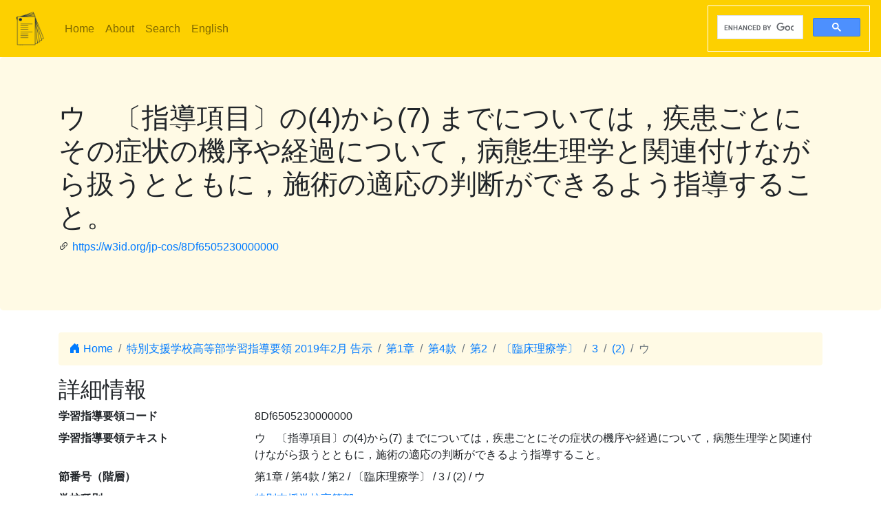

--- FILE ---
content_type: text/html; charset=utf-8
request_url: https://jp-cos.github.io/8Df/6505230000000
body_size: 3073
content:
<!DOCTYPE html>
<html lang="ja">
  <head>
    <meta charset="utf-8">
    <meta name="viewport" content="width=device-width, initial-scale=1, shrink-to-fit=no">
    <link rel="stylesheet" href="https://cdn.jsdelivr.net/npm/bootstrap@4.6.2/dist/css/bootstrap.min.css" integrity="sha384-xOolHFLEh07PJGoPkLv1IbcEPTNtaed2xpHsD9ESMhqIYd0nLMwNLD69Npy4HI+N" crossorigin="anonymous">
    <link rel="stylesheet" href="https://cdn.jsdelivr.net/npm/bootstrap-icons@1.11.3/font/bootstrap-icons.min.css">
    <link rel="stylesheet" href="../style.css">
    <title>ウ　〔指導項目〕の(4)から(7) までについては，疾患ごとにその症状の機序や経過について，病態生理学と関連付けながら扱うとともに，施術の適応の判断ができるよう指導すること。 - 学習指導要領LOD</title>
    <meta name="twitter:card" content="summary">
    <meta name="twitter:title" content="ウ　〔指導項目〕の(4)から(7) までについては，疾患ごとにその症状の機序や経過について，病態生理学と関連付けながら扱うとともに，施術の適応の判断ができるよう指導すること。 - 学習指導要領LOD">
    <meta property="og:title" content="ウ　〔指導項目〕の(4)から(7) までについては，疾患ごとにその症状の機序や経過について，病態生理学と関連付けながら扱うとともに，施術の適応の判断ができるよう指導すること。 - 学習指導要領LOD">
    <meta property="og:type" content="website">
    <meta property="og:url" content="https://w3id.org/jp-cos/8Df6505230000000">
    <meta property="og:image" content="https://w3id.org/jp-cos/logo.png">
    <meta name="generator" content="ttl2html 2.3.0">
    <script async src="https://www.googletagmanager.com/gtag/js?id=G-ZW2V5CQLY9"></script>
    <script>
      window.dataLayer = window.dataLayer || [];
      function gtag(){dataLayer.push(arguments);}
      gtag('js', new Date());
      gtag('config', 'G-ZW2V5CQLY9');
    </script>
  </head>
  <body>
    <nav class="navbar navbar-expand-lg navbar-light">
      <a class="navbar-brand" href="../">
        <img src="../logo.png" style="max-height: 54px" alt="学習指導要領LOD">
      </a>
      <button class="navbar-toggler" type="button" data-toggle="collapse" data-target="#navbarSupportedContent" aria-controls="navbarSupportedContent" aria-expanded="false" aria-label="Toggle navigation">
        <span class="navbar-toggler-icon"></span>
      </button>
      <div class="collapse navbar-collapse" id="navbarSupportedContent">
        <ul class="navbar-nav mr-auto">
          <li class="nav-item">
            <a class="nav-link" href="../">Home</a>
          </li>
          <li class="nav-item">
            <a class="nav-link" href="../about.html">About</a>
          </li>
            <li class="nav-item"><a class="nav-link" href="/search.html">Search</a></li>
            <li class="nav-item"><a class="nav-link" href="https://w3id.org/jp-cos/en/">English</a></li>
        </ul>
        <script async src="https://cse.google.com/cse.js?cx=75eea1908d53d46ba"></script>
        <div class="gcse-search"></div>
      </div>
    </nav>
        <div class="jumbotron">
      <div class="container">
        <h1>ウ　〔指導項目〕の(4)から(7) までについては，疾患ごとにその症状の機序や経過について，病態生理学と関連付けながら扱うとともに，施術の適応の判断ができるよう指導すること。</h1>
        <p><i class="bi bi-link-45deg"></i> <a href="https://w3id.org/jp-cos/8Df6505230000000">https://w3id.org/jp-cos/8Df6505230000000</a></p>
      </div>
    </div>
    <div class="container">
      <div class="row">
        <div class="col-md-12">
          <nav aria-label="breadcrumb">
            <ol class="breadcrumb">
              <li class="breadcrumb-item"><a href="../"><i class="bi bi-house-door-fill"></i> Home</a></li>
                <li class="breadcrumb-item" aria-current="page">
                  <a href="../UpperSecondaryDeptSNES/2019">特別支援学校高等部学習指導要領 2019年2月 告示</a>
                </li>
                <li class="breadcrumb-item" aria-current="page">
                  <a href="../8B0/0000000000000">第1章</a>
                </li>
                <li class="breadcrumb-item" aria-current="page">
                  <a href="0000000000000">第4款</a>
                </li>
                <li class="breadcrumb-item" aria-current="page">
                  <a href="0500000000000">第2</a>
                </li>
                <li class="breadcrumb-item" aria-current="page">
                  <a href="6500000000000">〔臨床理療学〕</a>
                </li>
                <li class="breadcrumb-item" aria-current="page">
                  <a href="6505000000000">3</a>
                </li>
                <li class="breadcrumb-item" aria-current="page">
                  <a href="6505200000000">(2)</a>
                </li>
                <li class="breadcrumb-item active" aria-current="page">
                  ウ
                </li>
            </ol>
          </nav>
        </div>
      </div>
      <div class="row">
        <div class="col-md-12">
          <h2>詳細情報</h2>
          <dl class="row" itemscope itemid="https://w3id.org/jp-cos/8Df6505230000000" itemtype="https://w3id.org/jp-cos/Item">
  <dt class="col-sm-3">学習指導要領コード</dt>
      <dd class="col-sm-9" itemprop="http://purl.org/dc/terms/identifier">8Df6505230000000</dd>
  <dt class="col-sm-3">学習指導要領テキスト</dt>
      <dd class="col-sm-9" itemprop="http://schema.org/description">ウ　〔指導項目〕の(4)から(7) までについては，疾患ごとにその症状の機序や経過について，病態生理学と関連付けながら扱うとともに，施術の適応の判断ができるよう指導すること。</dd>
  <dt class="col-sm-3">節番号（階層）</dt>
      <dd class="col-sm-9" itemprop="https://w3id.org/jp-cos/sectionNumberHierarchy">第1章 / 第4款 / 第2 / 〔臨床理療学〕 / 3 / (2) / ウ</dd>
  <dt class="col-sm-3">学校種別</dt>
      <dd class="col-sm-9" itemscope itemprop="https://w3id.org/jp-cos/school" itemid="https://w3id.org/jp-cos/school/UpperSecondaryDeptSNES" itemtype="https://w3id.org/jp-cos/School"><a href="../school/UpperSecondaryDeptSNES">特別支援学校高等部</a></dd>
  <dt class="col-sm-3">障害分類</dt>
      <dd class="col-sm-9" itemscope itemprop="https://w3id.org/jp-cos/disabilityCategory" itemid="https://w3id.org/jp-cos/disabilityCategory/Visual" itemtype="https://w3id.org/jp-cos/DisabilityCategory"><a href="../disabilityCategory/Visual">視覚</a></dd>
  <dt class="col-sm-3">教科等</dt>
      <dd class="col-sm-9" itemscope itemprop="https://w3id.org/jp-cos/subjectArea" itemid="https://w3id.org/jp-cos/UpperSecondaryDeptSNES-Visual/2019/理療" itemtype="https://w3id.org/jp-cos/SubjectArea"><a href="../UpperSecondaryDeptSNES-Visual/2019/理療">理療</a></dd>
  <dt class="col-sm-3">分野・科目・分類</dt>
      <dd class="col-sm-9" itemscope itemprop="https://w3id.org/jp-cos/subject" itemid="https://w3id.org/jp-cos/UpperSecondaryDeptSNES-Visual/2019/理療/臨床理療学" itemtype="https://w3id.org/jp-cos/Subject"><a href="../UpperSecondaryDeptSNES-Visual/2019/理療/臨床理療学">臨床理療学</a></dd>
  <dt class="col-sm-3">大項目</dt>
      <dd class="col-sm-9" itemprop="https://w3id.org/jp-cos/category">各科目</dd>
  <dt class="col-sm-3">項目</dt>
      <dd class="col-sm-9" itemprop="https://w3id.org/jp-cos/subCategory">内容の取扱い</dd>
  <dt class="col-sm-3">節番号</dt>
      <dd class="col-sm-9" itemprop="https://w3id.org/jp-cos/sectionNumber">ウ</dd>
  <dt class="col-sm-3">テキスト</dt>
      <dd class="col-sm-9" itemprop="https://w3id.org/jp-cos/sectionText">〔指導項目〕の(4)から(7) までについては，疾患ごとにその症状の機序や経過について，病態生理学と関連付けながら扱うとともに，施術の適応の判断ができるよう指導すること。</dd>
  <dt class="col-sm-3">告示時期</dt>
      <dd class="col-sm-9" itemscope itemprop="https://w3id.org/jp-cos/issuedPeriod" itemid="https://w3id.org/jp-cos/period/H29toH31" itemtype="https://w3id.org/jp-cos/Period"><a href="../period/H29toH31">平成29～31年　告示</a></dd>
  <dt class="col-sm-3">学習指導要領</dt>
      <dd class="col-sm-9" itemscope itemprop="https://w3id.org/jp-cos/courseOfStudy" itemid="https://w3id.org/jp-cos/UpperSecondaryDeptSNES/2019" itemtype="https://w3id.org/jp-cos/CourseOfStudy"><a href="../UpperSecondaryDeptSNES/2019">特別支援学校高等部学習指導要領 2019年2月 告示</a></dd>
  <dt class="col-sm-3">学習指導要領（一部改正情報）</dt>
      <dd class="col-sm-9" itemscope itemprop="https://w3id.org/jp-cos/courseOfStudyRevision" itemid="https://w3id.org/jp-cos/UpperSecondaryDeptSNES/2019/2019" itemtype="https://w3id.org/jp-cos/CourseOfStudyRevision"><a href="../UpperSecondaryDeptSNES/2019/2019">特別支援学校高等部学習指導要領 2019年2月 告示</a></dd>
  <dt class="col-sm-3">改正情報</dt>
      <dd class="col-sm-9" itemprop="http://schema.org/edition">一部改正なし</dd>
  <dt class="col-sm-3">出典</dt>
      <dd class="col-sm-9" itemscope itemprop="http://purl.org/dc/terms/source" itemid="https://w3id.org/jp-cos/8BV12" itemtype="https://w3id.org/jp-cos/Dataset"><a href="../8BV12">【8BV12】特別支援学校高等部学習指導要領コード 平成31年告示：バージョン1.2 （令和3年12月28日公表）</a></dd>
  <dt class="col-sm-3">項番</dt>
      <dd class="col-sm-9" itemprop="http://purl.org/linked-data/cube#order"><dl class="row border" itemscope itemtype="https://w3id.org/jp-cos/Number">
  <dt class="col-sm-3">項番</dt>
      <dd class="col-sm-9" itemprop="http://www.w3.org/1999/02/22-rdf-syntax-ns#value">1027</dd>
  <dt class="col-sm-3">出典</dt>
      <dd class="col-sm-9" itemscope itemprop="http://purl.org/dc/terms/source" itemid="https://w3id.org/jp-cos/8BV12" itemtype="https://w3id.org/jp-cos/Dataset"><a href="../8BV12">【8BV12】特別支援学校高等部学習指導要領コード 平成31年告示：バージョン1.2 （令和3年12月28日公表）</a></dd>
  <dt class="col-sm-3">Type</dt>
      <dd class="col-sm-9" itemscope itemprop="http://www.w3.org/1999/02/22-rdf-syntax-ns#type" itemid="https://w3id.org/jp-cos/Number" itemtype="http://www.w3.org/2000/01/rdf-schema#Class"><a href="../Number">項番</a></dd>
</dl>
</dd>
  <dt class="col-sm-3">F学習指導要領コード</dt>
      <dd class="col-sm-9" itemprop="https://w3id.org/jp-cos/fcode">A8UDLfA6A5A0A5A2A3A0A0A0A0A0A0A0</dd>
  <dt class="col-sm-3">Type</dt>
      <dd class="col-sm-9" itemscope itemprop="http://www.w3.org/1999/02/22-rdf-syntax-ns#type" itemid="https://w3id.org/jp-cos/Item" itemtype="http://www.w3.org/2000/01/rdf-schema#Class"><a href="../Item">学習指導要領の細目</a></dd>
</dl>

        </div>
      </div>
      <div class="row mb-1">
  <div class="col-sm-12">
    <h3>NHK for School検索</h3>
    <button id="nhk4school-button-1" class="btn btn-nhk4school" onclick="get_nhk4school('8Df6505230000000')">
      コンテンツ一覧を取得
      <i class="bi bi-search"></i>
    </button>
    <div id="nhk4school-list-1"></div>
  </div>
</div>
<div class="row mb-1">
  <div class="col-sm-12">
    <h3>S×UKILAM連携教材コンテンツ <a href="https://adeac.jp/adeac-lab/top/SxUKILAM/index.html" title="「SxUKILAM（スキラム）連携：多様な資料を活用した教材アーカイブ」とは?"><i class="bi bi-info-circle"></i></a></h3>
    <button id="sukilam-button" class="btn btn-sukilam" onclick="get_sukilam_data('8Df6505230000000')">
      教材一覧を取得
      <i class="bi bi-search"></i>
    </button>
    <div id="sukilam-result"></div>
  </div>
</div>

      <div class="row inverse">
        <div class="col-md-12">
          <h2>被参照情報</h2>
          <dl class="row">
  <dt class="col-sm-3">&#39;子&#39;としての参照元:</dt>
    <dd class="col-sm-9"><a href="6505200000000">(2) 内容の範囲や程度については，次の事項に配慮するものとする。</a></dd>
</dl>
        </div>
      </div>
    </div>
    <hr>
    <footer>
        <p class="float-right"><a href="https://w3id.org/jp-cos/8Df6505230000000.ttl"><img src="https://www.w3.org/RDF/icons/rdf_flyer.24" alt="RDFデータ"></a></p>
      <p>
        &copy; 2021-2025
        教育データプラス研究会
      </p>
    </footer>

    <!-- jQuery first, then Popper.js, then Bootstrap JS -->
    <script src="https://cdn.jsdelivr.net/npm/jquery@3.5.1/dist/jquery.slim.min.js" integrity="sha384-DfXdz2htPH0lsSSs5nCTpuj/zy4C+OGpamoFVy38MVBnE+IbbVYUew+OrCXaRkfj" crossorigin="anonymous"></script>
    <script src="https://cdn.jsdelivr.net/npm/bootstrap@4.6.2/dist/js/bootstrap.bundle.min.js" integrity="sha384-Fy6S3B9q64WdZWQUiU+q4/2Lc9npb8tCaSX9FK7E8HnRr0Jz8D6OP9dO5Vg3Q9ct" crossorigin="anonymous"></script>
    <script src="../custom.js"></script>
  </body>
</html>
